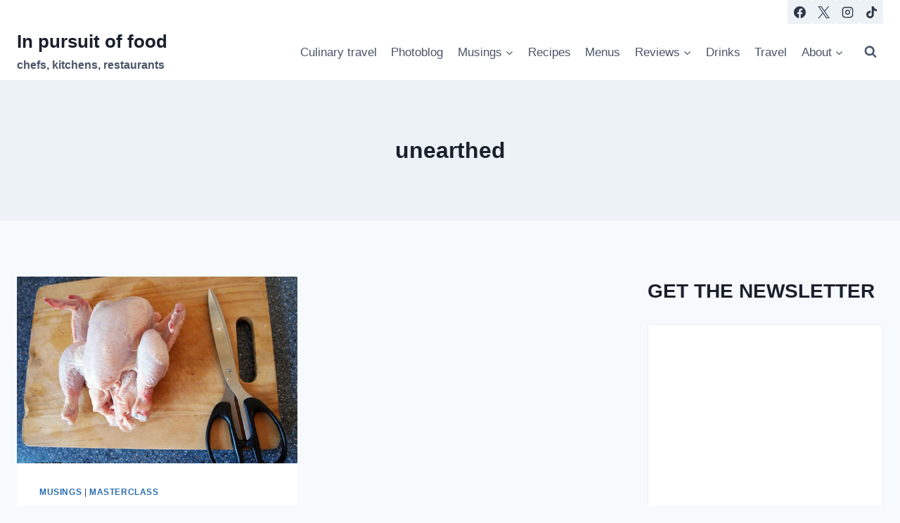

--- FILE ---
content_type: text/html; charset=utf-8
request_url: https://www.google.com/recaptcha/api2/aframe
body_size: 267
content:
<!DOCTYPE HTML><html><head><meta http-equiv="content-type" content="text/html; charset=UTF-8"></head><body><script nonce="K-8sUJEXjtUfywhRdqUoDw">/** Anti-fraud and anti-abuse applications only. See google.com/recaptcha */ try{var clients={'sodar':'https://pagead2.googlesyndication.com/pagead/sodar?'};window.addEventListener("message",function(a){try{if(a.source===window.parent){var b=JSON.parse(a.data);var c=clients[b['id']];if(c){var d=document.createElement('img');d.src=c+b['params']+'&rc='+(localStorage.getItem("rc::a")?sessionStorage.getItem("rc::b"):"");window.document.body.appendChild(d);sessionStorage.setItem("rc::e",parseInt(sessionStorage.getItem("rc::e")||0)+1);localStorage.setItem("rc::h",'1762606984819');}}}catch(b){}});window.parent.postMessage("_grecaptcha_ready", "*");}catch(b){}</script></body></html>